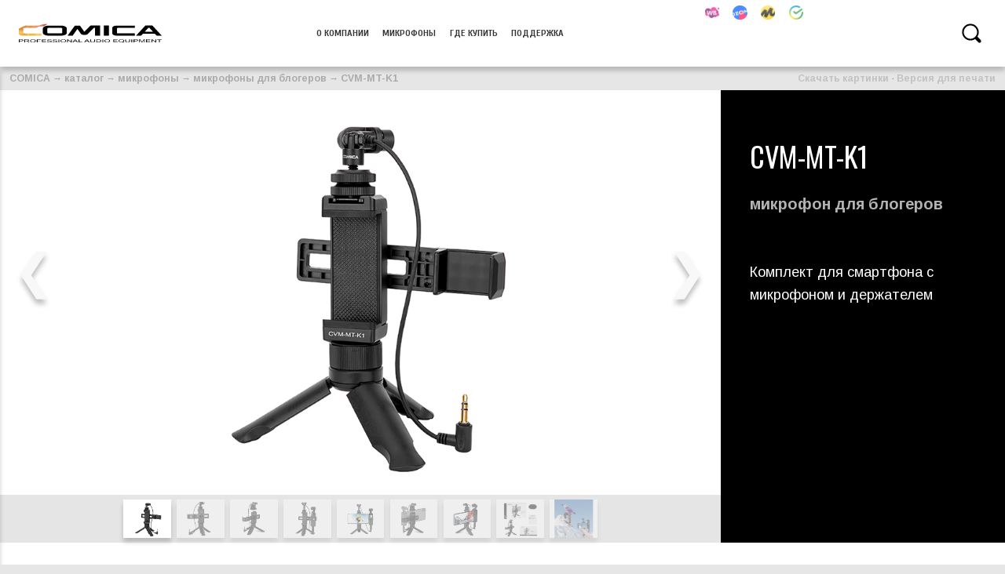

--- FILE ---
content_type: text/css
request_url: https://comica-mic.ru/media/css/main.css?25112404
body_size: 6552
content:
* {
	margin: 0;
	padding: 0;
	-moz-osx-font-smoothing: grayscale;
	-webkit-font-smoothing: antialiased;
	font-smoothing: antialiased;
}
body {
	font-size: 14px;
	font-size: calc(7px + 0.4vw);
	line-height: 1.55em;
}
#prev, #next {
	font-family: DejaVu Sans, 'DejaVuSans', 'DejaVuSansBold';
}
.shadow-close {
	-webkit-box-shadow: 0 0.5em 0.5em 0 rgba(0,0,0,.2);
	box-shadow: 0 0.5em 0.5em 0 rgba(0,0,0,.2);
}
.text-shadow-close {
	text-shadow: 0 0.1em 0.1em rgba(0,0,0,.65);
}
svg {
	display: block;
}
.logo-100 {
	opacity: 1;
}
.logo-90 {
	opacity: .9;
}
.logo-80 {
	opacity: .8;
}
.logo-70 {
	opacity: .7;
}
.logo-60 {
	opacity: .6;
}
.logo-50 {
	opacity: .5;
}
.logo-40 {
	opacity: .4;
}
.logo-30 {
	opacity: .3;
}
.logo-20 {
	opacity: .2;
}
.logo-10 {
	opacity: .1;
}
#nav-offset {
	height: 7em;
}
nav {
	width: 100%;
	position: fixed;
	top: 0;
	display: flex;
	justify-content: space-between;
	z-index: 1001;
}
nav a {
	text-decoration: none;
	text-transform: uppercase;
	font-size: 1em;
}
nav .emblem, nav .letters, nav #buttons, nav #socials, nav .button,  nav #searchtrigger, nav #searchdetrigger, #cart.active, #cart.green {
	display: inline-block;
	vertical-align: middle;
	cursor: pointer;
	/*-webkit-transition: all 350ms ease-out;
	-moz-transition: all 350ms ease-out;
	-ms-transition: all 350ms ease-out;
	-o-transition: all 350ms ease-out;
	transition: all 350ms ease-out;*/
}
nav #searchtrigger:hover, nav #searchdetrigger:hover, #searchsubmit:hover, #cart.active:hover, #cart.green:hover {
	opacity: 0.4;
	cursor: pointer;
	-webkit-transition: all 150ms ease-out;
	-moz-transition: all 150ms ease-out;
	-ms-transition: all 150ms ease-out;
	-o-transition: all 150ms ease-out;
	transition: all 150ms ease-out;
}
nav #brand {
	margin: 0 2em 0 2em;
	display: inline-block;
	vertical-align: middle;
}
nav .emblem svg{
	height: 4em;
	padding: 1.5em;
}
nav .letters svg{
	height: 2em;
	padding: 2.5em 0;
	max-width: 15em;
}
nav .mono {
	fill: #111;
}
nav #brand:hover {
	opacity: 0.6;
	-webkit-transition: all 150ms ease-out;
	-moz-transition: all 150ms ease-out;
	-ms-transition: all 150ms ease-out;
	-o-transition: all 150ms ease-out;
	transition: all 150ms ease-out;
}
nav #buttons > .button > a {
	padding: 2.725em 0.6em;
	display: block;
}
nav #buttons > .button > a::first-letter {
	text-transform: capitalize;
}
nav #socials > .button > a {
	padding: 0.6em 0.6em;
	display: block;
	line-height: 1em;
}
nav #socials svg, nav #socials img {
	width: 1.5em;
	fill: #888;
	opacity: 0.7;
}
nav #socials a:hover svg, nav #socials a:hover img {
	opacity: 1;
}
nav .button:hover {
	background: rgba(0, 0, 0, 0.1);
	/*-webkit-transition: all 150ms ease-out;
	-moz-transition: all 150ms ease-out;
	-ms-transition: all 150ms ease-out;
	-o-transition: all 150ms ease-out;
	transition: all 150ms ease-out;*/
}
nav #language {
	font-size: 0.7em;
	padding: 0.75em 0.75em 4.89em 0.75em;
	display: none;
}
nav #language:hover {
	background: none;
	-webkit-transition: all 150ms ease-out;
	-moz-transition: all 150ms ease-out;
	-ms-transition: all 150ms ease-out;
	-o-transition: all 150ms ease-out;
	transition: all 150ms ease-out;
}
.bar {
	display: block;
	width: 2.5em;
	height: 0.3em;
	margin: 0.6em;
}
nav #searchtrigger svg, nav #searchdetrigger svg, #cart svg {
	height: 2em;
	padding: 2.5em;
}
nav #expand {
	display: none;
}
@media (hover: none) {
	nav #buttons, nav #language, nav #socials {
		display: none;
	}
	nav #expand {
		display: inline-block;
		padding: 1.85em 0.5em;
	}
}
@media (max-width: 1250px) {
	nav #buttons, nav #language, nav #socials {
		display: none;
	}
	nav #expand {
		display: inline-block;
		padding: 1.85em 0.5em;
	}
}
nav #catalog, nav .subcategories {
	display: none;
	z-index: 999;
}
/*nav #buttons > .dropdown:hover > ul*/#catalog {
	/*display: flex;*/
	justify-content: center;
	position: absolute;
	left: 0;
	top: 100%;
	width: 100%;
	flex-wrap: wrap;
	align-content: stretch;
}
nav .catalog.button {
	text-align: center;
	position: relative;
	width: 10em;
}
nav .catalog.button > a {
	display: block;
	padding: 1em;
	font-size: 0.85em;
}
nav .catalog.button > a > .icon {
	width: 5em;
	height: 5em;
	margin: 0.5em auto 1.5em;
}
nav .catalog.button > a > .icon svg {
	width: 5em;
	height: 5em;
	opacity: .7;
}/*
nav .catalog.button:hover > ul, nav .dropdown.button:hover > .subcategories {
	display: flex;
	flex-direction: column;
	position: absolute;
	top: 100%;
	left: 0;
}*/
nav .catalog.button > ul, nav .dropdown.button > .subcategories {
	flex-direction: column;
	position: absolute;
	top: 100%;
	left: 0;
}
nav .dropdown.button.single {
	position: relative;
}
nav .single ul li a::first-letter {
	text-transform: capitalize;
}
nav .single ul li a {
	font-size: 1em;
}
nav .subcategory.button {
	text-align: left;
	width: 20em;
}
nav .subcategory.button a {
	display: block;
	padding: 0.8em;
}
#menu .menu {
	display: none;
}
#menu {
	width: 30em;
	position: fixed;
	top: 7em;
	bottom: 0;
	left: -30em;
	overflow-y: scroll;
	overflow: -moz-scrollbars-none;
	-ms-overflow-style: none;
	z-index: 998;
}
#menu.active {
	left: 0;
	-webkit-transition: all 150ms ease-out;
	-moz-transition: all 150ms ease-out;
	-ms-transition: all 150ms ease-out;
	-o-transition: all 150ms ease-out;
	transition: all 150ms ease-out;
}
#menu li {
	display: block;
	vertical-align: middle;
	width: 100%;
	cursor: pointer;
}
#menu li a:hover {
	background: rgba(0,0,0,0.05);
}
#menu li a {
	padding: 2em 1em;
	font-size: 1.25em;
	font-weight: 600;
	text-transform: uppercase;
	text-decoration: none;
	display: inline-block;
	vertical-align: middle;
	width: 22em;
}
#menu-catalog a {
	font-size: 0.9em;
}
#menu .dropdown.handle {
	text-align: center;
	width: 1.75em;
}
#menu .dropdown.handle:after {
	content: '▼';
}
#menu .dropdown.handle.active:after {
	content: '▲';
}
#menu .dropdown.text {
	width: 18em;
}
#menu .menu.active {
	display: block;
	background: rgba(0,0,0,0.1);
}
#menu::-webkit-scrollbar { 
	display: none; 
}
#menusocials {
	display: block;
	padding: 2.5em 0;
	line-height: 1em;
}
#menusocials a {
	display: inline-block;
	padding: 1.25em;
	line-height: 1em;
}
#menusocials svg, #menusocials img {
	width: 1.7em;
	display: inline-block;
	line-height: 1em;
}
#specs {
	width: 100%;
	max-width: 900px;
	text-align: center;
}
h1 {
	font-size: 2.618em;
	font-weight: 200;
	line-height: 1.3em;
}
h1:first-letter {
	text-transform: capitalize;
}
h2 {
	font-size: 1.618em;
	line-height: 1.4em;
}
h3 {
	font-size: 1.3em;
	line-height: 1.5em;
}
#main {
	width: 100%;
	max-width: 106em;
	min-height: 95vh;
	margin: auto;
	background: #fff;
}
#index-main {
	max-width: 90em;
	margin: auto;
	min-height: 80vh;
}
#breadcrumbs {
	padding: 0.5em 1em;
}
#breadcrumbs a, #breadcrumbs span {
	text-decoration: none;
	font-weight: 600;
}
#warning {
	border: 7px solid red;
	margin: 1em 2em;
	padding: 2em 4em;
	background: white;
}
#warning h1 {
	color: red;
	text-align: center;
}
#warning p {
	font-size: 1.5em;
	line-height: 1.4em;
}
#showcase {
	width: 100%;
	display: flex;
	flex-wrap: wrap;
	justify-content: space-between;
	align-items: stretch;
}
#carousel {
	flex: 3 1 70%;
	display: inline-block;
}
#index-carousel {
	display: block;
}
#slider {
	width: 100%;
	position: relative;
	overflow: hidden;
}
.slide, .thumbnail, .control {
	display: none;
}
.slide.active {
	display: inline-block;
	vertical-align: top;
	width: 100%;
	padding-bottom: 56.25%;
	background-position: center;
	background-repeat: no-repeat;
	background-size: cover;
}
#controls {
	width: 100%;
	text-align: center;
	background: rgba(0,0,0,0.1);
	position: relative;
}
.thumbnail, .control, .appearance {
	cursor: pointer;
}
.control.active {
	font-size: 5em;
	padding: 0.3em;
	opacity: 0.4;
	display: inline-block;
	position: absolute;
	bottom: 50%;
	user-select: none;
	-moz-user-select: none;
	-webkit-user-select: none;
	-ms-user-select: none;
	color: #eee;
}
#prev {
	left: 0;
}
#next {
	right: 0;
}
.thumbnail.current {
	width: 5em;
	height: 4em;
	margin: 0.5em 0.3em;
	background-position: center;
	background-repeat: no-repeat;
	background-size: cover;
	display: inline-block;
	vertical-align: middle;
	opacity: 0.4;
}
#categorybanner {
	width: 100%;
	max-width: 106em;
	padding-bottom: 27%;
	min-height: 25em;
	box-sizing: border-box;
	margin: auto;
	position: relative;
}
#categorybanner p {
	position: absolute;
	display: block;
	padding: 1em 2.5em;
	left: 0;
	bottom: 15%;
	font-size: 2.618em;
	line-height: 1.15em;
}
#categorybanner p:first-letter {
	text-transform: capitalize;
}
#categorybanner p a {
	text-decoration: none;
}
#subcategoryshowcase {
	display: flex;
	flex-wrap: wrap;
	max-width: 106em;
	margin: auto;
	min-height: 70vh;
}
#filters {
	flex: 1 1 30%;
	min-width: 15em;
}
#subcategoryshowcase > #subcategories {
	flex: 1 1 60%;
	padding: 3.5em;
}
#subcategories > #subcategorygrid {
	display: grid;
	grid-template-columns: repeat(auto-fit, minmax(8em, 14em));
	grid-column-gap: 2.5em;
	grid-row-gap: 3.5em;
	margin: 2em 0 4em;
}
#subcategoryshowcase #subcategorygrid {
	flex: 1 1 60%;
	display: grid;
	grid-template-columns: repeat(auto-fit, minmax(8em, 13em));
	grid-column-gap: 2.5em;
	grid-row-gap: 3.5em;
	padding: 3.5em;
	background: #fff;
}
#subcategorygrid a {
	display: inline-block;
	vertical-align: top;
	width: calc((100% - 1px)/6 - 2em);
	margin: 1em;
	text-decoration: none;
}
@supports (display: grid) {
	#subcategorygrid a {
		width: auto;
		margin: 0;
	}
}
#subcategorygrid a .thumbnail {
	width: 100%;
	padding-bottom: 100%;
	background-position: center;
	background-repeat: no-repeat;
	background-size: cover;
	display: block;
	position: relative;
}
#subcategorygrid a h2 {
	display: block;
	padding: 1em;
	font-size: 1.1em;
	text-align: center;
}
#subcategorygrid a p {
	display: block;
	padding: 1.5em;
	line-height: 1.25em;
	text-align: left;
}
.subcategorylink {
	text-align: left;
	font-size: 2.618em;
	line-height: 1.1em;
	text-decoration: none;
}
.subcategorylink p:first-letter {
	text-transform: capitalize;
}
.thumbnail:hover, .thumbnail.active, .control:hover, .appearance:hover, .appearance.active, .spec-appearance:hover, .spec-appearance.active {
	opacity: 1;
	-webkit-transition: all 150ms ease-out;
	-moz-transition: all 150ms ease-out;
	-ms-transition: all 150ms ease-out;
	-o-transition: all 150ms ease-out;
	transition: all 150ms ease-out;
}
#appearances {
	width: 100%;
	text-align: center;
	background: rgba(0,0,0,0.1);
}
.appearance {
	width: 3em;
	height: 3em;
	border-radius: 1.5em;
	display: inline-block;
	opacity: .65;
	border: 0.3em solid #fff;
	margin: 0.3em;
	-webkit-box-shadow: inset 0 0.5em 0.5em 0 rgba(0,0,0,.2);
	box-shadow: inset 0 0.5em 0.5em 0 rgba(0,0,0,.2);
	box-sizing: border-box;
}
#description {
	flex: 1 1 22%;
	display: inline-block;
	padding: 3em;
	position: relative;
    word-break: break-word;
}
#description h1 {
	font-size: 3em;
}
#description h2 {
	margin: 1em 0 3em;
	opacity: 0.7;
}
#text {
	font-size: 1.5em;
	line-height: 1.618em;
}
#description h1, #description h2, #text {
	z-index: 2;
}
#emblem {
	position: absolute;
	left: 0.5em;
	right: 0.5em;
	top: 0.5em;
	bottom: 0.5em;
	fill: rgba(255,255,255,0.1);
	z-index: 1;
}
#emblem svg {
	position: relative;
	width: 100%;
	height: 100%;
}
#landing {
	display: block;
	width: 100%;
}
#landing img {
	width: 100%;
}
.feature {
	display: flex;
	margin: 2em;
	flex-flow: row wrap;
}
.pic {
	flex: 1 1 40%;
	min-height: 28em;
}
.text {
	flex: 1 1 50%;
	padding: 3em;
}
.text h1 {
	margin-bottom: 1.5em;
}
.text > div {
	font-size: 1.3em;
	line-height: 1.55em;
}
.text > div p {
	margin-top: 0.7em;
}
#details {
	display: flex;
	flex-flow: row wrap;
	justify-content: space-evenly;
}
#specs {
	flex: 1 1 55%;
}
#reviews-downloads {
	flex: 1 1 29%;
}
#specs, #reviews-downloads {
	padding: 4em;
	text-align: center;
}
.spec, .subspec {
	background: #fff;
	border-bottom: 1px solid rgba(0,0,0,0.15);
}
.specvar {
	background: #eee;
	text-align: right;
	border-left: 1em solid #ddd;
}
.part {
	font-weight: 600;
	background: #eee;
	margin-top: 0.5em;
}
.subspec {
	border-left: 1em solid #eee;
}
.item, .part, .subpart, .spec, .subspec, .specvar {
	padding: 0.5em;
	-webkit-box-shadow: 0 0.5em 0.5em 0 rgba(0,0,0,.2);
	box-shadow: 0 0.5em 0.5em 0 rgba(0,0,0,.2);
}
.item {
	text-align: center;
	font-weight: 600;
	font-size: 1.25em;
	margin-top: 0.618em;
}
.item.link {
	margin-top: 0;
}
.item.link a {
	font-weight: 400;
	text-decoration: none;
	color: rgba(255,255,255,0.6);
}
.item.link:hover a {
	color: #fff;
	-webkit-transition: all 150ms ease-out;
	-moz-transition: all 150ms ease-out;
	-ms-transition: all 150ms ease-out;
	-o-transition: all 150ms ease-out;
	transition: all 150ms ease-out;	
}
.attribute, .value {
	display: inline-block;
	vertical-align: middle;
}
.attribute {
	width: 50%;
	text-align: left;
	font-weight: 600;
}
.value {
	width: 49%;
	text-align: right;
}
.subpart {
	text-align: right;
	font-weight: 500;
}
#specs .separator {
	height: .25em;
}
.spec-appearance {
	width: 2.5em;
	height: 2.5em;
	border-radius: 1.25em;
	display: inline-block;
	vertical-align: middle;
	opacity: .65;
	border: 0.3em solid #fff;
	margin: 0.3em;
	-webkit-box-shadow: inset 0 0.2em 0.2em 0 rgba(0,0,0,.2);
	box-shadow: inset 0 0.2em 0.2em 0 rgba(0,0,0,.2);
	box-sizing: border-box;
}
.value p, .parts p {
	display: inline-block;
	vertical-align: middle;
}
.parts {
	display: none;
}
.parts.active {
	display: block;
}
.colour {
	width: 1em;
	height: 1em;
	border-radius: 1em;
	display: inline-block;
	vertical-align: middle;
	margin: 0.25em;
	-webkit-box-shadow: inset 0 0.2em 0.2em 0 rgba(0,0,0,.2);
	box-shadow: inset 0 0.2em 0.2em 0 rgba(0,0,0,.2);
}
#reviews-downloads h1 {
	margin-bottom: 1em;
}
#reviews-downloads .separator {
	height: 3em;
}
.review, .downloadable {
	display: block;
	margin: 1.5em 0;
}
.review p, .downloadable p {
	width: 50%;
	display: inline-block;
	vertical-align: middle;
	font-size: 1.4em;
	font-weight: bold;
	text-decoration: none;
}
.review div {
	display: inline-block;
	vertical-align: middle;
	width: 12em;
	height: 12em;
	opacity: .5;
	margin-right: 3em;
}
.downloadable a {
	display: inline-block;
	vertical-align: middle;
	opacity: .5;
	margin-right: 3em;
	text-decoration: none;
	font-size: 1.8em;
	font-weight: 800;
}
.review:hover div, .downloadable a:hover {
	opacity: 1;
}
#footer {
	width: 100%;
	padding: 3em;
	box-sizing: border-box;
	text-align: center;
}
#footer a, #footer span {
	font-weight: 800;
	opacity: .7;
}
#footer a:hover {
	opacity: 1;
	-webkit-transition: all 150ms ease-out;
	-moz-transition: all 150ms ease-out;
	-ms-transition: all 150ms ease-out;
	-o-transition: all 150ms ease-out;
	transition: all 150ms ease-out;	
}
.banner-header {
	font-size: calc(4px + 0.65vw);
	position: absolute;
	left: 0;
	top: 0;
	bottom: 0;
	right: 0;
	padding: 3em 4em;
	background: rgba(0,0,0,0.5);
	background: -moz-linear-gradient(-45deg, rgba(0,0,0,0.5) 0%, rgba(0,0,0,0) 35%);
	background: -webkit-gradient(left top, right bottom, color-stop(0%, rgba(0,0,0,0.5)), color-stop(35%, rgba(0,0,0,0)));
	background: -webkit-linear-gradient(-45deg, rgba(0,0,0,0.5) 0%, rgba(0,0,0,0) 35%);
	background: -o-linear-gradient(-45deg, rgba(0,0,0,0.5) 0%, rgba(0,0,0,0) 35%);
	background: -ms-linear-gradient(-45deg, rgba(0,0,0,0.5) 0%, rgba(0,0,0,0) 35%);
	background: linear-gradient(135deg, hsla(0, 0%, 0%, 0.45) 0%, hsla(0, 0%, 0%, 0.436) 3.9%, hsla(0, 0%, 0%, 0.415) 6.8%, hsla(0, 0%, 0%, 0.386) 9.2%, hsla(0, 0%, 0%, 0.352) 11.4%, hsla(0, 0%, 0%, 0.313) 13.5%, hsla(0, 0%, 0%, 0.272) 15.9%, hsla(0, 0%, 0%, 0.23) 18.9%, hsla(0, 0%, 0%, 0.187) 22.8%, hsla(0, 0%, 0%, 0.145) 27.9%, hsla(0, 0%, 0%, 0.107) 34.5%, hsla(0, 0%, 0%, 0.072) 42.9%, hsla(0, 0%, 0%, 0.042) 53.3%, hsla(0, 0%, 0%, 0.02) 66.1%, hsla(0, 0%, 0%, 0.005) 81.6%, hsla(0, 0%, 0%, 0) 100%);
}
.banner-header:first-letter, .panel-header:first-letter, #description h1:first-letter {
	text-transform: none;
}
.banner-header h1 {
	margin-bottom: 0.5em;
}
.banner-header a {
	text-decoration: none;
	color: #fff;
	border: 2px #fff solid;
	border-radius: 1em;
	opacity: 0.7;
	font-size: 1.15em;
	padding: 0.3em 0.6em;
}
.banner-header a:hover {
	opacity: 1;  
}
.banner-body {
	font-size: calc(4px + 1.05vw);
	position: absolute;
	left: 0;
	right: 0;
	bottom: 0;
	padding: 1.5em 2.4em 0.5em;
	line-height: 1.55em;
	color: #ddd;
	background: rgba(0,0,0,0);
	background: -moz-linear-gradient(top, rgba(0,0,0,0) 0%, rgba(0,0,0,0.5) 35%);
	background: -webkit-gradient(left top, left bottom, color-stop(0%, rgba(0,0,0,0)), color-stop(35%, rgba(0,0,0,0.5)));
	background: -webkit-linear-gradient(top, rgba(0,0,0,0) 0%, rgba(0,0,0,0.5) 35%);
	background: -o-linear-gradient(top, rgba(0,0,0,0) 0%, rgba(0,0,0,0.5) 35%);
	background: -ms-linear-gradient(top, rgba(0,0,0,0) 0%, rgba(0,0,0,0.5) 35%);
	background: linear-gradient(to bottom, rgba(0,0,0,0) 0%, rgba(0,0,0,0.5) 35%);
}
#media {
	max-width: 90em;
	display: flex;
	flex-wrap: wrap;
	justify-content: space-between;
	padding: 1.5em;
	box-sizing: border-box;
}
.panel {
	flex: 1 1 28%;
	min-width: 15em;
	margin: 1.5em;
	position: relative;
}
.panel div {
	background-position: center;
	background-repeat: no-repeat;
	background-size: cover;
	padding-bottom: 56.25%;
}
.panel-header {
	position: absolute;
	left: 0;
	bottom: 15%;
	padding: 0.4em 1.5em;
	text-decoration: none;
	font-size: 1.25em;
}
.categorylink {
	text-align: center;
	text-decoration: none;
}
.categorylink .icon {
	margin: auto;
	width: 10em;
	height: 10em;
}
.categorylink p {
	font-size: 2.618em;
	padding: 0.618em 0.618em 2em;
	line-height: 1.2em;
}
.categorylink p:first-letter {
	text-transform: capitalize;
}
.categorylink:hover {
	opacity: 0.3;
}
.catalogcategory .subcategorylink {
	font-size: 1.8em;
	line-height: 1.55em;
}
#catalogshowcase {
	max-width: 106em;
	display: flex;
	margin: auto;
	flex-wrap: wrap;
}
.catalogcategory {
	flex: 1 1 22%;
	padding: 6em;
	min-width: 15em;
}
#newspub {
	max-width: 86em;
	margin: auto;
	min-height: 100vh;
}
#newspub h3 {
	padding: 1em 5em 1em 6em;
	opacity: 0.4;
}
#newspub h1 {
	padding: 1em 3em 1em;
}
#publicationbody {
	font-size: 1.309em;
	padding: 1em 6em 6em;
}
#publicationbody p {
	margin-bottom: 0.8em;
}
.servicepanel {
	width: 90%;
	border-bottom: 1px #999 solid;
	margin: auto;
	display: none;
	box-sizing: border-box;
}
.storepanel {
	width: calc(100%/7 - 2em);
	box-sizing: border-box;
	margin: auto;
	display: none;
	vertical-align: top;
	margin: 1em;
	position: relative;
	text-align: center;
}
@media (max-width: 1200px) {
	.storepanel {
	width: calc(100%/6 - 2em);
	}
}
@media (max-width: 1000px) {
	.storepanel {
	width: calc(100%/5 - 2em);
	}
}
@media (max-width: 800px) {
	.storepanel {
	width: calc(100%/4 - 2em);
	}
}
@media (max-width: 600px) {
	.storepanel {
	width: calc(100%/3 - 2em);
	}
}
@media (max-width: 400px) {
	.storepanel {
	width: calc(100%/2 - 2em);
	}
}
.store.logo {
	width: 100%;
	padding-bottom: 100%;
	background-color: #fff;
	display: block;
}
.store.logo:hover {
	opacity: 0.7;
}
.listening {
	display: block;
	position: absolute;
	right: -5%;
	opacity: 1;
	font-size: 0.9em;
	padding: 0.3em;
	color: #fff;
}
.listening {
	background: #2b4;
	top: -5%;
}
.storename {
	position: absolute;
	left: 5%;
	right: 5%;
	top: 30%;
	text-align: center;
	font-size: 2em;
	text-decoration: none;
}
.servicepanel.active {
	display: block;
}
.storepanel.active {
	display: inline-block;
}
.services.headline, .stores.headline {
	padding: 2em 4em;
}
.services.headline > p, .stores.headline > p {
	margin-top: 1.5em;
	font-size: 1.3em;
}
.services.countries, .stores.countries {
	padding: 2em 4em;
}
.services.countries > a, .stores.countries > a {
	font-size: 1.25em;
	font-weight: 800;
	margin-right: 1.5em;
	display: inline-block;
}
.services.cities, .stores.cities {
	width: 100%;
	padding: 2em 4em;
	box-sizing: border-box;
	display: none;
}
.services.cities.visible, .stores.cities.visible {
	display: block;
}
.services.cities > a, .stores.cities > a {
	font-size: 1.25em;
	font-weight: 800;
	margin-right: 1.2em;
	line-height: 2em;
	display: none;
}
.services.cities > a.visible, .stores.cities > a.visible {
	display: inline-block;
}
.services.cities > a.small, .stores.cities > a.small {
	font-size: 1em;
}
.services.units, .stores.units {
	width: 100%;
	padding: 2em;
	box-sizing: border-box;
	display: none;
}
.services.units.active, .stores.units.active {
	display: block;
}
.service.name, .store.name {
	font-size: 1.5em;
	font-weight: 800;
	text-decoration: none;
}
.address {
	font-size: 1em;
	padding: 0.5em;
}
.yandexmaps {
	text-decoration: none;
	font-size: 0.9em;
	opacity: 0.7;
	text-align: center;
}
.yandexmaps:hover {
	opacity: 1;
}
.city, .country {
	cursor: pointer;
}
.newslist {
	width: 95%;
	display: flex;
	margin: 2em auto;
	flex-wrap: wrap;
}
.newsthumbnail {
	flex: 1 1 30%;
}
@media (max-width: 700px) {
	.newsthumbnail {
		flex: 1 1 100%;
	}
}
.newsthumbnail > a {
	display: block;
	width: 100%;
	padding-bottom: 56.25%;
	background-size: cover;
}
.newshead {
	padding: 0 4em;
	flex: 1 1 60%;
	box-sizing: border-box;
	display: flex;
	flex-flow: column nowrap;
	justify-content: space-evenly;
	align-items: flex-start;
}
.newshead > span {
	font-weight: 800;
	display: block;
	margin: 1em 0;
}
.newshead > h2 {
	display: block;
	font-size: 1.6em;
	line-height: 1.25em;
	margin: 1em 0;
}
.newshead > p {
	display: block;
	font-size: 1.2em;
	line-height: 1.25em;
	margin: 1em 0;
}
.newshead > a {
	display: block;
	font-size: 1.4em;
	padding: 0.3em;
	color: #55f;
	border: 2px solid #55f;
	border-radius: 0.5em;
	text-decoration: none;
	margin: 1em 0;
}
.newshead > a:hover {
	color: #fff;
	background: #55f;
}
.reviewlist {
	width: 95%;
	display: flex;
	margin: 2em auto;
	flex-wrap: wrap;
	justify-content: center;
}
.reviewthumbnail {
	flex: 1 1 15%;
}
@media (max-width: 700px) {
	.reviewthumbnail {
		flex: 0 1 30%;
	}
	.reviewhead {
		flex: 1 1 100%;
	}

}
.reviewthumbnail > a {
	display: block;
	width: 100%;
	padding-bottom: 100%;
	background-size: cover;
}
.reviewhead {
	padding: 4em;
	flex: 1 1 80%;
	box-sizing: border-box;
}
.reviewhead > span {
	font-weight: 300;
	font-size: 1.2em;
	display: block;
	margin-top: 2em;
}
.reviewhead > a {
	display: block;
	text-decoration: none;
	font-size: 1.8em;
}
.reviewhead > a:first-letter {
	text-transform: capitalize;
}
#logos {
	text-align: center;
	padding-top: 5em;
}
#logos > .emblem {
	width: 10%;
	padding: 1.5em;
	display: inline-block;
	vertical-align: middle;
}
#logos > .letters {
	width: 25%;
	padding: 1.5em;
	display: inline-block;
	vertical-align: middle;
}
#brand-description {
	padding: 4em;
	font-size: 1.5em;
	line-height: 1.8em;
}
#brand-description > * {
	padding: 0.8em 0;
}
.exclusive {
	opacity: 0.6;
	position: absolute;
	top: 1em;
	left: 1em;
	background: #fff;
}
.exclusive:hover {
	opacity: 1;
}
.exclusive .logo {
	width: 8em;
	height: 8em;
	display: inline-block;
	vertical-align: bottom;
}
.exclusiveword {
	text-align: center;
}
.exclusive .name {
	display: none;
}
@media (max-width: 900px) {
	.exclusive .logo {
		display: none;
	}
	.exclusive .name {
		display: block;
		padding: 1em;
		font-size: 1.25em;
	}
}
#search-big {
	display: block;
	width: 100%;
	max-width: 106em;
	box-sizing: border-box;
	margin: auto;
	background: #fff;
	padding: 5em 2em;
	text-align: center;
}
#search-big a, #search-big input {
	font-size: 2.2em;
	line-height: 1.3em;
}
#search-big a {
	font-weight: 100;
}
#search-big input, #searchbox input {
	border: none;
	background: none;
	border-bottom: 2px solid #000;
	color: #555;
	font-weight: 400;
	margin: 0 0.7em;
	max-width: 80%;
}
#searchbox input {
	font-size: 2.2em;
	display: inline-block;
	color: #000;
}
#searchbox input::placeholder {
	opacity: 0.4;
}
#searchbox {
	position: fixed;
	top: 0;
	bottom: 0;
	left: 0;
	right: 0;
	display: none;
	background: rgba(255,255,255,0.92);
	opacity: 0;
	-webkit-transition: all 150ms ease-out;
	-moz-transition: all 150ms ease-out;
	-ms-transition: all 150ms ease-out;
	-o-transition: all 150ms ease-out;
	transition: all 150ms ease-out;
	padding-top: 20vh;
	text-align: center;
	z-index: 1000;
}
#searchsubmit, #searchbox label {
	display: inline-block;
	vertical-align: bottom;
}
#searchsubmit svg {
	height: 3em;
}
/*
	-webkit-transition: all 150ms ease-out;
	-moz-transition: all 150ms ease-out;
	-ms-transition: all 150ms ease-out;
	-o-transition: all 150ms ease-out;
	transition: all 150ms ease-out;
*/
.stores.view {
	display: flex;
}
.stores.view div {
	flex: 1 1 50%;
	padding: 1.5em;
	text-align: center;
	font-size: 1.25em;
	font-weight: 800;
	cursor: pointer;
}
.stores.view div:hover {
	opacity: 0.7;
}
.stores.view div.active, #blacklistall {
	background: #eee;
}
#blacklisthide, #blacklistbody {
	background: #000;
}
#blacklisthide {
	color: #fff;
}
#blacklistbody {
	padding: 2em;
}
#blacklisthide, #blacklistbody, #blacklistall {
	display: none;
}
#blacklisthide.active, #blacklistbody.active, #blacklistall.active {
	display: block;
}
#storesbody > div {
	display: none;
	padding: 2em;
	background: #eee;
}
#storesbody > div.active {
	display: block;
}
.countryseparator {
	height: 0.6em;
}
#storesselectinput {
	text-align: center;
	padding: 1em;
}
#storesselectinput > ul {
	-moz-column-count: 3;
	-moz-column-gap: 2.5em;
	-webkit-column-count: 3;
	-webkit-column-gap: 2.5em;
	column-count: 3;
	column-gap: 2.5em;
	list-style-type: none;
	font-size: 1.25em;
	padding: 1.5em;
	font-weight: 600;
}
#storesselectinput > ul > li {
	cursor: pointer;
	padding: 0.2em;
}
#storesselectinput > ul > li:hover {
	opacity: 0.65;
}
#storesselectinput > div {
	display: inline-block;
	position: relative;
}
#storesselectinput input {
	font-size: 2em;
	border: none;
	border-bottom: 1.5px solid black;
	background: none;
	width: 33%;
	min-width: 20em;
	padding: 0.25em 0.2em 0;
	background: #fafafa;
}
#cityautocomplete {
	background: #fff;
	position: absolute;
	left: 0;
	right: 0;
	max-height: 14em;
	overflow-y: auto;
}
#cityautocomplete p {
	display: none;
	text-align: left;
	font-size: 1.2em;
	padding: 0.2em;
	cursor: pointer;
}
#cityautocomplete p.first {
	background: #eee;
}
#cityautocomplete p:hover {
	background: #ddd;
}
#cityautocomplete p.active {
	display: block;
}
#storesselectcontent h3 {
	display: block;
	background: #ddd;
	padding: 1em;
}
#storesselectcontent > div {
	padding: 1.5em;
	background: #fbfbfb;
}
.blacklist .store.logo {
	filter: grayscale(75%);
}
.blacklogo {
	position: relative;
}
.blacklist .strike {
	display: block;
	position: absolute;
	top: 0;
	bottom: 0;
	left: 0;
	right: 0;
	background: linear-gradient(to top left, rgba(240,0,0,0.1) 0%, rgba(240,0,0,0.1) 48%, rgba(240,0,0,1) 48%, rgba(240,0,0,1) 52%, rgba(240,0,0,0.1) 52%, rgba(240,0,0,0.1) 100%);
}
.blacklist .store.logo:hover {
	opacity: 1;
}
.blackname {
	background: #444;
	color: #fff;
	font-size: 1.25em;
	padding: 0.35em;
	font-weight: 400;
}
.blacksite {
	background: #222;
	color: #ddd;
	font-size: 0.9em;
	padding: 0.35em;
	word-wrap: break-word;
}
.blacklocs {
	background: #111;
	color: #ccc;
	padding: 0.35em;
}
.blade-wholesale {
	position: relative;
}
.blade-wholesale svg {
	width: 81%;
	left: 9%;
	top: 35%;
	position: absolute;
}

#brand-header {
	display: flex;
	flex-flow: row wrap;
}
#brand-header #page-banner {
	flex: 1 0 75%;
	min-width: 320px;
	min-height: 180px;
	box-sizing: border-box;
}
#brand-header .logos {
	flex: 1 0 25%;
	display: flex;
	flex-flow: column nowrap;
	justify-content: center;
	align-items: center;
	padding: 4em;
	box-sizing: border-box;
	background: #eee;
}
#brand-header .logos .emblem {
	width: 30%;
	max-width: 9em;
	display: inline-block;
	vertical-align: middle;
	margin-bottom: 1em;
}
#brand-header .logos .letters {
	width: 100%;
	max-width: 25em;
	display: inline-block;
	vertical-align: middle;
}
#brand-header .logos .mono svg {
	fill: #fff;
}
#brand-links {
	list-style: none;
	padding: 1em 6em;
}
#brand-links li {
	display: inline-block;
	vertical-align: middle;
	padding: 0.5em;
}
#brand-links .button {
	opacity: 0.6;
}
#brand-links .button:hover {
	opacity: 1;
}
#brand-links .button svg {
	width: 1em;
}
#page-contents > p {
	margin-bottom: 0.7em;
}
#comparetrigger, #clearcomparetrigger {
	display: none;
}
.comparebig svg, .decomparebig svg, #comparetrigger svg, .tocart svg {
	width: 1.5em;
	display: inline-block;
	vertical-align: middle;
}
.comparebig svg, #comparetrigger svg, .tocart svg {
	margin-right: 1em;
}
.decomparebig svg {
	margin-left: 1em;
}
.comparebig, .decomparebig {
	display: none;
}
.comparebig.active, .decomparebig.active, #clearcomparetrigger.active, #comparetrigger.active, .tocart {
	display: block;
	position: fixed;
	right: 2em;
	top: 92vh;
	padding: 1em;
	opacity: 0.5;
	font-size: 1.15em;
	z-index: 999;
	border-radius: 2em;
	-webkit-box-shadow: 0 0.7em 0.7em 0 rgba(0,0,0,.17);
	box-shadow: 0 0.7em 0.7em 0 rgba(0,0,0,.17);
	box-sizing: border-box;
}
.tocart {
	top: 10em;
}
#comparetrigger.active, #clearcomparetrigger.active {
	display: inline-block;
	background: #2b0;
	fill: #fff;
	top: 85vh;
	color: #fff;
	text-decoration: none;
}
#clearcomparetrigger.active {
	top: 78vh;
}
#comparetrigger.active:hover, #clearcomparetrigger.active:hover {
	opacity: 1;
	cursor: pointer;
}
.tocart {
	background: #c00;
	color: #fff;
	fill: #fff;
	transition: .1s ease-out;
}
.tocart:hover {
	font-size: 1.18em;
	top: 9.75em;
	background: #e00;
	cursor: pointer;
}
.comparebig, .decomparebig:hover {
	background: #ddd;
	color: #555;
	fill: #555;
}
.comparebig:hover, .decomparebig:hover {
	cursor: pointer;
	opacity: 1;
}
.comparebig:hover, .decomparebig {
	background: #2b0;
	color: #fff;
	fill: #fff;
}
.compare svg {
	width: 1.4em;
}
.compare {
	padding: 0.7em;
	border-radius: 1.4em;
	background: #ddd;
	opacity: 0.3;
	display: block;
	position: absolute;
	top: -0.6em;
	right: -0.6em;
	cursor: pointer;
}
.compare.active, .compare:hover {
	background: #2b0;
}
.compare:hover {
	opacity: 1;
}
#comparison {
	background: #fff;
	margin: auto;
	overflow-x: auto;
	max-width: 100%;
	min-height: 95vh;
}
#comparison table {
	table-layout: fixed;
}
#comparison table td {
	width: 12em;
	min-width: 12em;
	padding: 0.8em;
	box-sizing: border-box;
}
#comparison td img {
	width: calc(100% - 1.6em);
}
#comparison .name td {
	padding-bottom: 2.5em;
}
#comparison td.appear {
	text-align: right;
}
#comparison td.appear div {
	opacity: 1;
}
#comparison a {
	color: #346;
	text-decoration: none;
	font-size: 1.3em;
	font-weight: 600;
}
#comparison a:hover {
	color: #459;
}
.techcomment {
	font-size: 0.95em;
	text-align: left;
	margin-top: 1.5em;
	padding: 0 2em;
}
.sticker {
	position: absolute;
	left: -0.2em;
	top: -0.2em;
	text-transform: uppercase;
	text-align: center;
	border-radius: 50%;
	width: 4em;
	padding-top: 1.25em;
	padding-bottom: 1.25em;
	font-weight: 800;
}

.sticker-wow {
	position: absolute;
	left: -0.2em;
	top: -0.2em;
}

.appearancedots {
	position: absolute;
	left: 0.2em;
	bottom: 0.2em;
}
.dot {
	width: 1.5em;
	height: 1.5em;
	margin-right: 0.2em;
	border: none;
	opacity: 1;
}
.new {
	background: #00a0cc;
	color: #fff;
}
.wow {
	background: #d69a00;
	color: #fff;
}
.hit {
	background: #d62400;
	color: #fff;
}
.btstick {
	background: #24a0ed;
	color: #fff;
}
#error {
	text-align: center;
	height: calc(100vh - 15em);
	padding-top: 10em;
	box-sizing: border-box;
}
#cart {
	display: none;
	position: relative;
}
#cart.green {
	fill: #5b4;
	transition: none;
}
#price {
	margin-top: 2em;
}
#price h2 {
	display: none;
}
#price h2.active {
	display: block;
	font-size: 2em;
	margin-bottom: 0.3em;
}
#reestimate {
	display: none;
}
.cart > div {
	display: flex;
	flex-wrap: wrap;
	align-items: center;
	margin: 0 2em 1em 5em;
	background: #eee;
	padding: 1.5em;
}
.cart img {
	width: 20vh;
}
.cartitem {
	padding: 1em 3em;
	flex-grow: 1;
	font-size: 1.5em;
}
.cartitemprice {
	font-size: 2em;
}
.cartamount {
	text-align: right;
	flex-grow: 0;
	padding: 1em;
	font-size: 2em;
}
.cartamount a {
	padding: 0.7em 0.5em;
	display: inline-block;
	background: #999;
	color: #fff;
	margin-right: 0.1em;
}
.cartamount a:hover {
	background: #bbb;
	cursor: pointer;
}
.cartamount span {
	display: inline-block;
	background: #f4f4f4;
	width: 3em;
	text-align: center;
	padding: 0.7em 0.5em;
}
#orderform a, #orderform input {
	font-size: 1.5em;
	display: block;
	margin-left: 2em;
	margin-top: 0.5em;
}
#orderform input {
	margin-bottom: 1em;
}
#orderform input {
	padding: 0.4em;
}
#placeorder, #reestimate {
	border: none;
	padding: 0.9em 1.5em !important;
	background: #56b;
	color: #fff;
	font-weight: bold;
	text-decoration: none;
	font-size: 1.8em;
}
#placeorder:hover, #reestimate:hover {
	opacity: 0.75;
	cursor: pointer;
}
#cartcount {
	border-radius: 1em;
	display: block;
	min-width: 1em;
	text-align: center;
	box-sizing: border-box;
	padding: 0.5em;
	background: #c00;
	color: #fff;
	position: absolute;
	top: 1em;
	right: 1em;
	font-weight: bold;
}

    .li-rtmx {
      list-style-type: none;
      padding-left: 20px;
    }
    .li-rtmx > li {
      margin: 5px 0;
      padding-left: 15px;
      position: relative;
    }
    .li-rtmx > li::before {
      content: "•";
      color: #000;
      position: absolute;
      left: 0;
    }
    .li-rtmx .li-rtmx > li::before {
      content: "◦";
      color: #000;
    }
    .li-rtmx .li-rtmx .li-rtmx > li::before {
      content: "▪";
      color: #000;
    }

--- FILE ---
content_type: text/css
request_url: https://comica-mic.ru/media/css/comica.css?25112404
body_size: 837
content:
@import url('https://fonts.googleapis.com/css?family=Arimo:400,700|Cuprum:400,700|Oswald:400,600&display=swap&subset=cyrillic');
body, .catalogcategory .subcategorylink, #subcategorygrid a p {
	font-family: 'Arimo', sans-serif;
}
h1, #categorybanner p, .subcategorylink, .categorylink p, #subcategorygrid a h2 {
	font-family: 'Oswald Light', 'Oswald-Light', 'Oswald';
}
#menu li a, nav a {
	font-family: 'Cuprum';	
}
nav a {
	font-weight: 600;
}
.bar {
	background: #000;
}
.panel:hover .panel-header {
	background: #ffd032;
}
#description, .item, .panel-header {
	background: #000000;
}
.listening {
	background: #f00;
}
#categorybanner, #footer {
	background: #000;
}
#subcategorygrid a:hover h2 {
	background: #ccc;
}
.stores.units, .store.location {
	background: #d9d9d9;
}
.services.cities, .stores.cities, .address, #breadcrumbs, body, #subcategorygrid a h2, .subpart {
	background: #e6e6e6;
}
 #menu, #filters, .services.countries, .stores.countries, 
nav #buttons > .dropdown/*:hover*/ > ul {
	background: #f3f3f3;
}
nav, nav .catalog.button > ul, #main, #index-main, 
#subcategoryshowcase > #subcategories, #subcategories > #subcategorygrid, #catalogshowcase, #newspub {
	background: #fff;
}
#categorybanner p {
	background: rgba(255,255,255,0.6);
}
.categorylink p, .storename, .services.countries > a.active, .services.countries > a:hover, 
.services.countries > a:first-child, .services.cities > a.active, .services.cities > a:hover, 
.services.cities > a:first-child, .stores.countries > a.active, .stores.countries > a:hover, 
.stores.countries > a:first-child, .stores.cities > a.active, .stores.cities > a:hover, 
.stores.cities > a:first-child, .yandexmaps, .newshead > a, .reviewhead > a, nav .button:hover,
#menu li a, #categorybanner p a:hover, #subcategorygrid a, .subcategorylink:hover, .review p, .downloadable p,
.downloadable a, 
nav #language:hover {
	color: #000;
}
#breadcrumbs a:hover, nav a {
	color: #333;
}
#categorybanner p a, .subcategorylink {
	color: #666;
}
.services.countries > a, .stores.countries > a, .newshead > span, .reviewhead > span .services.cities > a, 
.stores.cities > a, nav #language {
	color: #888;
}
#breadcrumbs a, #breadcrumbs span {
	color: #aaa;
}
#description, .item, .itemlink, #footer a, #footer span, #footer, .listening, .banner-header,
.panel-header {
	color: #fff;
}
.service.link, .store.link {
	color: #1844a5;
}

--- FILE ---
content_type: application/javascript
request_url: https://comica-mic.ru/media/js/slider.js
body_size: 766
content:
var Appearance=0;
var Slide=0;
sliderRender(Appearance,Slide);
function sliderNext(n){
  var s = Slide + n;
  var d = document.getElementsByClassName('slide-'.concat(Appearance.toString()));
  if (s < 0) { s = d.length-1; }
  if (s >= d.length ) { s = 0; }
  sliderRender(Appearance,Slide = s);
}
function sliderExact(n){
  if (n != Slide) {
    sliderRender(Appearance,Slide = n);
  }
}
function sliderAppearance(m){
  if (m != Appearance) {
    sliderRender(Appearance = m,Slide = 0);
  }
}
function sliderRender(a,s){
  var i;
  var b = document.getElementsByClassName('control');
  for (i = 0; i < b.length; i ++) {
    var z = b[i].className.toString();
    b[i].className = z.replace('active', '').trim();
  }
  var d = document.getElementsByClassName('slide');
  for (i = 0; i < d.length; i++) {
    var z = d[i].className.toString();
    d[i].className = z.replace('active', '').trim();
  }
  var e = document.getElementsByClassName('thumbnail');
  for (i = 0; i < e.length; i++) {
    var z = e[i].className.toString();
    e[i].className = z.replace('active', '').replace('current', '').trim();
  }
  var f = document.getElementsByClassName('appearance');
  for (i = 0; i < f.length; i ++) {
    var z = f[i].className.toString();
    f[i].className = z.replace('active', '').trim();
  }
  var f = document.getElementsByClassName('spec-appearance');
  for (i = 0; i < f.length; i ++) {
    var z = f[i].className.toString();
    f[i].className = z.replace('active', '').trim();
  }
  var f = document.getElementsByClassName('parts');
  for (i = 0; i < f.length; i ++) {
    var z = f[i].className.toString();
    f[i].className = z.replace('active', '').trim();
  }
  var g = document.getElementById('slide-'.concat(a.toString()).concat('-').concat(s.toString()));
  if ( g ) {
    var z = g.className.toString();
    g.className = z.concat(' active');
  }
  var h = document.getElementsByClassName('thumbnail-'.concat(a.toString()));
  for (i = 0; i < h.length; i++) {
    var z = h[i].className.toString();
    h[i].className = z.concat(' current');
  }
  var h = document.getElementsByClassName('slide-'.concat(a.toString()));
  if ( h.length > 1 ) {
    var b = document.getElementsByClassName('control');
    for (i = 0; i < b.length; i ++) {
      var z = b[i].className.toString();
      b[i].className = z.concat(' active');
    }
  }
  var j = document.getElementById('thumbnail-'.concat(a.toString()).concat('-').concat(s.toString()))
  if ( j ) {
    var z = j.className.toString();
    j.className = z.concat(' active');
  }
  var y = document.getElementsByClassName('appearance');
  if (y.length > 0 ) {
    var k = document.getElementById('appearance-'.concat(a.toString()));
    var z = k.className.toString();
    k.className = z.concat(' active');
  }
  var k = document.getElementById('spec-appearance-'.concat(a.toString()));
  if ( k ) {
    var z = k.className.toString();
    k.className = z.concat(' active');
  }
  var k = document.getElementById('color-'.concat(a.toString()));
  if ( k ) {
    var z = k.className.toString();
    k.className = z.concat(' active');
  }

  try { 
    var r = document.getElementById('price').children;
    for (i = 0; i < r.length; i++) {
      r[i].className = ''; 
    }
    var b = document.getElementById('price-'.concat(a));
    b.className = 'active';
    var c = document.getElementsByClassName('tocart')[0];
    if (b.textContent.startsWith('–––– ₽')) {
      c.style.display = 'none';
    } else {
      c.style.display = 'block';
    }  
  } catch(e) {}
  try {
    for (i = 0; i < ytplayers.length; i++) {
      ytplayers[i].stopVideo();
    }
  } catch(e) {}
}

--- FILE ---
content_type: application/javascript
request_url: https://comica-mic.ru/media/js/compare.js
body_size: 653
content:
compare_models_list = []
function parseCookie() {
	if (document.cookie.includes('bladecomparelist')) {
		value = document.cookie.split('bladecomparelist=')[1].split(';')[0]
		if (value.length > 0) {
			if (value.includes(',')) {
				compare_models_list = value.split(',');
			} else {
				compare_models_list = value.split();
			}
		} else {
			compare_models_list = [];
		}
	} else {
		compare_models_list = [];
	}
}
function reactivateButtons(ids) {
	try { document.getElementsByClassName('comparebig')[0].className = 'comparebig active'; } catch(e) {}
	try { document.getElementsByClassName('decomparebig')[0].className = 'decomparebig'; } catch(e) {}
	try { document.getElementById('comparetrigger').className = ''; } catch(e) {}
	try { document.getElementById('clearcomparetrigger').className = ''; } catch(e) {}
	try { buttons = document.getElementsByClassName('compare'); } catch(e) {}
	try { for (i = 0; i < buttons.length; i++) {
		buttons[i].className.replace('active','').trim();
	} } catch(e) {}
	if (compare_models_list.length > 0) {
		document.getElementById('comparetrigger').className = 'active';
		document.getElementById('clearcomparetrigger').className = 'active';
		for (i = 0; i < compare_models_list.length; i++) {
			console.log('comparebig' + compare_models_list[i].toString())
			try { document.getElementById('comparebig' + compare_models_list[i].toString()).className = document.getElementById('comparebig' + compare_models_list[i].toString()).className.toString().replace('active','').trim(); } catch(e) {}
			try { document.getElementById('decomparebig' + compare_models_list[i].toString()).className = document.getElementById('decomparebig' + compare_models_list[i].toString()).className.toString().concat(' active'); } catch(e) {}
			try { document.getElementById('compare' + compare_models_list[i].toString()).className = document.getElementById('compare' + compare_models_list[i].toString()).className.toString().concat(' active'); } catch(e) {}
		}
	}
}
function updateCompareList(id) {
	parseCookie();
	id = id.toString();
	if (compare_models_list.length > 0) {
		for (i = 0; i < compare_models_list.length; i++) {
			compare_models_list[i] = compare_models_list[i].toString();
		}
		if (compare_models_list.includes(id)) {
			compare_models_list.splice(compare_models_list.indexOf(id),1);
		} else {
			compare_models_list.push(id);
		}
	} else {
		compare_models_list.push(id);
	}
	reactivateButtons(compare_models_list);
	document.cookie = "bladecomparelist=" + compare_models_list.toString() + ';path=/';
}
function redrawCompare() {
	parseCookie();
	reactivateButtons(compare_models_list);
}
function clearCompare() {
	parseCookie();
	document.cookie = "bladecomparelist=;path=/";
	redrawCompare();
}
redrawCompare();
setInterval(redrawCompare(),2000);

--- FILE ---
content_type: application/javascript
request_url: https://comica-mic.ru/media/js/touch-nav.js?25112404
body_size: 1058
content:
function expandMenu(id){
  var d = document.getElementById(id);
  if (d.className.indexOf("active") > -1) {
    d.className = d.className.replace("active", "").trim();
  } else {
    d.className = d.className.trim().concat(" active");
  }
  var d = document.getElementById(id.concat('-handle'));
  if (d.className.indexOf("active") > -1) {
    d.className = d.className.replace("active", "").trim();
  } else {
    d.className = d.className.trim().concat(" active");
  }
}
window.addEventListener("resize", removeMenu);
function removeMenu(){
  if (window.innerWidth > 1250) {
    var d = document.getElementById('menu');
    if (d.className.indexOf("active") > -1) {
      d.className = d.className.replace("active", "").trim();
    } 
  }
}
function activateSearch(){
  document.getElementById('searchtrigger').style.display = 'none';
  document.getElementById('searchdetrigger').style.display = 'inline-block';
  document.getElementById('searchbox').style.display = 'block';
  document.getElementById('searchbox').style.opacity = 1;
}
function deactivateSearch(){
  document.getElementById('searchtrigger').style.display = 'inline-block';
  document.getElementById('searchdetrigger').style.display = 'none';
  document.getElementById('searchbox').style.display = 'none';
  document.getElementById('searchbox').style.opacity = 0;
}
var mouseincat = false;
var ch = document.getElementById('cataloghead');
var cat = document.getElementById('catalog');
if (!ch) {
  var ch = document.getElementById('truncatedcataloghead');
  var cat = document.getElementById('truncatedcatalog');
}
function hideMenu() {
  if (!mouseincat) {
    cat.style.display = 'none';
  }
}
ch.onmouseenter = function(){
  mouseincat = true;
  cat.style.display = 'flex';
}
ch.onmouseleave = function(){
  mouseincat = false;
  setTimeout(hideMenu,400);
}
var i = 0;
var subcats = document.getElementsByClassName('catalog button');
function moveCursor(){
	for (j=0; j<subcats.length; j++) {
		subcats[j].mousein = false;
	}
	this.mousein = true;	
}
function reopenSubcats(){
	for (j=0; j<subcats.length; j++) {
		if (subcats[j].mousein) {
			try {
				subcats[j].children[1].style.display = 'flex';
			} catch(e) {}
		} else {
			try {
				subcats[j].children[1].style.display = 'none';
			} catch(e) {}
		}
	}
}
function tryHidingSubcat() {
	this.mousein = false; 
	setTimeout(hideSubcat, 400, this);
}
function hideSubcat(subcat) {
	if (!subcat.mousein) {
		try {
			subcat.children[1].style.display = 'none';
		} catch(e) {}
	}
}
for (i=0; i<subcats.length; i++) {
	subcats[i].mousein = false;
	subcats[i].addEventListener('mouseenter', moveCursor);
	subcats[i].addEventListener('mouseenter', reopenSubcats);
	subcats[i].addEventListener('mouseleave', tryHidingSubcat);
}

function getCSSRule(ruleName) {
    ruleName = ruleName.toLowerCase();
    var result = null;
    var find = Array.prototype.find;
    find.call(document.styleSheets, styleSheet => {
        result = find.call(styleSheet.cssRules, cssRule => {
            return cssRule instanceof CSSStyleRule 
                && cssRule.selectorText.toLowerCase() == ruleName
                && cssRule.parentStyleSheet.href.indexOf('main.css') == -1;
        });
        return result != null;
    });
    return result;
}
var nava = getCSSRule('nav a');
var navaw = nava.cssText.indexOf('font-weight:');
if (navaw >= 0) {
  we = nava.cssText.split('font-weight:',2)[1].trim()[0];
  we = we + '00';
  nava.style.fontWeight = '100';
  setTimeout(function(){ nava.style.fontWeight = we; }, 500);
}